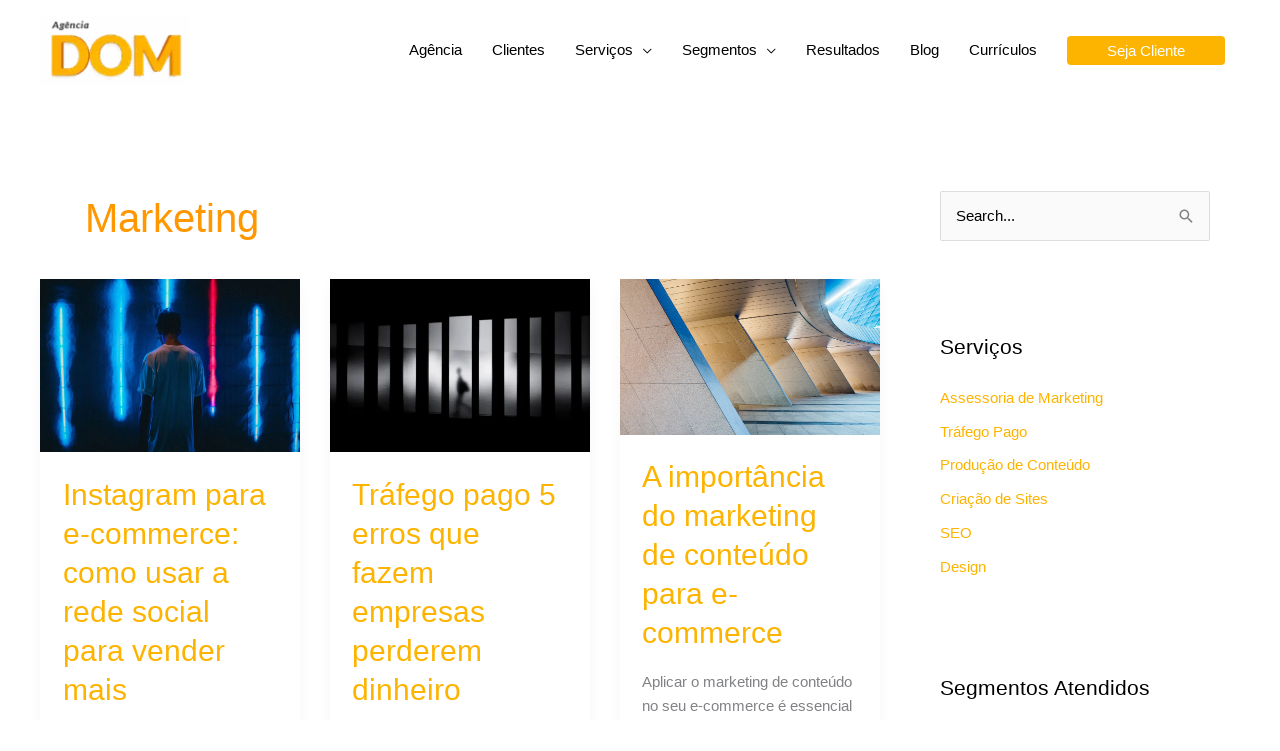

--- FILE ---
content_type: text/html; charset=UTF-8
request_url: https://agenciadommarketing.digital/category/marketing/
body_size: 13536
content:
<!DOCTYPE html><html lang="pt-BR" prefix="og: https://ogp.me/ns#"><head><script data-no-optimize="1">var litespeed_docref=sessionStorage.getItem("litespeed_docref");litespeed_docref&&(Object.defineProperty(document,"referrer",{get:function(){return litespeed_docref}}),sessionStorage.removeItem("litespeed_docref"));</script> <meta charset="UTF-8"><meta name="viewport" content="width=device-width, initial-scale=1"><link rel="profile" href="https://gmpg.org/xfn/11">
 <script data-cfasync="false" data-pagespeed-no-defer>var gtm4wp_datalayer_name = "dataLayer";
	var dataLayer = dataLayer || [];</script> <title>Marketing Archives - Agência de Marketing Digital em BH</title><meta name="robots" content="follow, index, max-snippet:-1, max-video-preview:-1, max-image-preview:large"/><link rel="canonical" href="https://agenciadommarketing.digital/category/marketing/" /><link rel="next" href="https://agenciadommarketing.digital/category/marketing/page/2/" /><meta property="og:locale" content="pt_BR" /><meta property="og:type" content="article" /><meta property="og:title" content="Marketing Archives - Agência de Marketing Digital em BH" /><meta property="og:url" content="https://agenciadommarketing.digital/category/marketing/" /><meta property="og:site_name" content="Agência de Marketing Digital em BH" /><meta property="article:publisher" content="https://www.facebook.com/agenciadommktdigital/" /><meta name="twitter:card" content="summary_large_image" /><meta name="twitter:title" content="Marketing Archives - Agência de Marketing Digital em BH" /><meta name="twitter:label1" content="Posts" /><meta name="twitter:data1" content="139" /> <script type="application/ld+json" class="rank-math-schema">{"@context":"https://schema.org","@graph":[{"@type":"Place","@id":"https://agenciadommarketing.digital/#place","address":{"@type":"PostalAddress","streetAddress":"Av. Jo\u00e3o Pinheiro, 146, 10\u00ba andar","addressLocality":"Lourdes","addressRegion":"Belo Horizonte","postalCode":"30130-927","addressCountry":"Brasil"}},{"@type":"Organization","@id":"https://agenciadommarketing.digital/#organization","name":"Ag\u00eancia Dom Marketing Digital","url":"https://agenciadommarketing.digital","sameAs":["https://www.facebook.com/agenciadommktdigital/"],"email":"thiago@agenciadommarketing.digital","address":{"@type":"PostalAddress","streetAddress":"Av. Jo\u00e3o Pinheiro, 146, 10\u00ba andar","addressLocality":"Lourdes","addressRegion":"Belo Horizonte","postalCode":"30130-927","addressCountry":"Brasil"},"logo":{"@type":"ImageObject","@id":"https://agenciadommarketing.digital/#logo","url":"https://agenciadommarketing.digital/wp-content/uploads/2020/01/cropped-logo_mobile.png","contentUrl":"https://agenciadommarketing.digital/wp-content/uploads/2020/01/cropped-logo_mobile.png","caption":"Ag\u00eancia de Marketing Digital em BH","inLanguage":"pt-BR","width":"180","height":"85"},"contactPoint":[{"@type":"ContactPoint","telephone":"+553141417210","contactType":"customer support"},{"@type":"ContactPoint","telephone":"+5531993997210","contactType":"customer support"}],"location":{"@id":"https://agenciadommarketing.digital/#place"}},{"@type":"WebSite","@id":"https://agenciadommarketing.digital/#website","url":"https://agenciadommarketing.digital","name":"Ag\u00eancia de Marketing Digital em BH","publisher":{"@id":"https://agenciadommarketing.digital/#organization"},"inLanguage":"pt-BR"},{"@type":"BreadcrumbList","@id":"https://agenciadommarketing.digital/category/marketing/#breadcrumb","itemListElement":[{"@type":"ListItem","position":"1","item":{"@id":"https://agenciadommarketing.digital","name":"Home"}},{"@type":"ListItem","position":"2","item":{"@id":"https://agenciadommarketing.digital/category/marketing/","name":"Marketing"}}]},{"@type":"CollectionPage","@id":"https://agenciadommarketing.digital/category/marketing/#webpage","url":"https://agenciadommarketing.digital/category/marketing/","name":"Marketing Archives - Ag\u00eancia de Marketing Digital em BH","isPartOf":{"@id":"https://agenciadommarketing.digital/#website"},"inLanguage":"pt-BR","breadcrumb":{"@id":"https://agenciadommarketing.digital/category/marketing/#breadcrumb"}}]}</script> <link rel='dns-prefetch' href='//fonts.googleapis.com' /><link rel="alternate" type="application/rss+xml" title="Feed para Agência de Marketing Digital em BH &raquo;" href="https://agenciadommarketing.digital/feed/" /><link rel="alternate" type="application/rss+xml" title="Feed de comentários para Agência de Marketing Digital em BH &raquo;" href="https://agenciadommarketing.digital/comments/feed/" /><link rel="alternate" type="application/rss+xml" title="Feed de categoria para Agência de Marketing Digital em BH &raquo; Marketing" href="https://agenciadommarketing.digital/category/marketing/feed/" /><link data-optimized="2" rel="stylesheet" href="https://agenciadommarketing.digital/wp-content/litespeed/css/d90cb308cff8be80345feb7ad8fd2d07.css?ver=2b2a7" /><!--[if IE]> <script src="https://agenciadommarketing.digital/wp-content/themes/astra/assets/js/minified/flexibility.min.js" id="astra-flexibility-js"></script> <script id="astra-flexibility-js-after">flexibility(document.documentElement);</script> <![endif]--> <script type="litespeed/javascript" data-src="https://agenciadommarketing.digital/wp-includes/js/jquery/jquery.min.js" id="jquery-core-js"></script> <link rel="https://api.w.org/" href="https://agenciadommarketing.digital/wp-json/" /><link rel="alternate" title="JSON" type="application/json" href="https://agenciadommarketing.digital/wp-json/wp/v2/categories/36" /><link rel="EditURI" type="application/rsd+xml" title="RSD" href="https://agenciadommarketing.digital/xmlrpc.php?rsd" /><meta name="generator" content="WordPress 6.8.3" /><noscript><style type="text/css">.vp-portfolio__preloader-wrap{display:none}.vp-portfolio__filter-wrap,.vp-portfolio__items-wrap,.vp-portfolio__pagination-wrap,.vp-portfolio__sort-wrap{opacity:1;visibility:visible}.vp-portfolio__item .vp-portfolio__item-img noscript+img,.vp-portfolio__thumbnails-wrap{display:none}</style></noscript> <script data-cfasync="false" data-pagespeed-no-defer>var dataLayer_content = {"pagePostType":"post","pagePostType2":"category-post","pageCategory":["blog","ecommerce","ferramentas","marketing","redes-sociais","trafego-pago","vendas"]};
	dataLayer.push( dataLayer_content );</script> <script data-cfasync="false" data-pagespeed-no-defer>(function(w,d,s,l,i){w[l]=w[l]||[];w[l].push({'gtm.start':
new Date().getTime(),event:'gtm.js'});var f=d.getElementsByTagName(s)[0],
j=d.createElement(s),dl=l!='dataLayer'?'&l='+l:'';j.async=true;j.src=
'//www.googletagmanager.com/gtm.js?id='+i+dl;f.parentNode.insertBefore(j,f);
})(window,document,'script','dataLayer','GTM-5FMC5GS');</script> <meta name="generator" content="Elementor 3.33.3; features: e_font_icon_svg, additional_custom_breakpoints; settings: css_print_method-external, google_font-enabled, font_display-auto"><link rel="icon" href="https://agenciadommarketing.digital/wp-content/uploads/2020/03/cropped-logo-dom-para-site-32x32.png" sizes="32x32" /><link rel="icon" href="https://agenciadommarketing.digital/wp-content/uploads/2020/03/cropped-logo-dom-para-site-192x192.png" sizes="192x192" /><link rel="apple-touch-icon" href="https://agenciadommarketing.digital/wp-content/uploads/2020/03/cropped-logo-dom-para-site-180x180.png" /><meta name="msapplication-TileImage" content="https://agenciadommarketing.digital/wp-content/uploads/2020/03/cropped-logo-dom-para-site-270x270.png" /></head><body itemtype='https://schema.org/Blog' itemscope='itemscope' class="archive category category-marketing category-36 wp-custom-logo wp-embed-responsive wp-theme-astra ast-desktop ast-separate-container ast-two-container ast-right-sidebar astra-4.11.13 ast-header-custom-item-inside group-blog ast-inherit-site-logo-transparent elementor-default elementor-kit-8051">
<a
class="skip-link screen-reader-text"
href="#content"
title="Ir para o conteúdo">
Ir para o conteúdo</a><div
class="hfeed site" id="page"><header
class="site-header ast-primary-submenu-animation-slide-down header-main-layout-1 ast-primary-menu-enabled ast-menu-toggle-icon ast-mobile-header-inline" id="masthead" itemtype="https://schema.org/WPHeader" itemscope="itemscope" itemid="#masthead"		><div class="main-header-bar-wrap"><div class="main-header-bar"><div class="ast-container"><div class="ast-flex main-header-container"><div class="site-branding"><div
class="ast-site-identity" itemtype="https://schema.org/Organization" itemscope="itemscope"			>
<span class="site-logo-img"><a href="https://agenciadommarketing.digital/" class="custom-logo-link" rel="home"><img data-lazyloaded="1" src="[data-uri]" width="159" height="75" data-src="https://agenciadommarketing.digital/wp-content/uploads/2024/11/cropped-cropped-logo_preto-159x75.png.webp" class="custom-logo" alt="Agência de Marketing Digital em BH" decoding="async" data-srcset="https://agenciadommarketing.digital/wp-content/uploads/2024/11/cropped-cropped-logo_preto-159x75.png.webp 1x, https://agenciadommarketing.digital/wp-content/uploads/2024/11/cropped-logo_branco.png.webp 2x" data-sizes="(max-width: 159px) 100vw, 159px" /></a></span></div></div><div class="ast-mobile-menu-buttons"><div class="ast-button-wrap">
<button type="button" class="menu-toggle main-header-menu-toggle  ast-mobile-menu-buttons-fill "  aria-controls='primary-menu' aria-expanded='false'>
<span class="screen-reader-text">Menu principal</span>
<span class="ast-icon icon-menu-bars"><span class="menu-toggle-icon"></span></span>							</button></div></div><div class="ast-main-header-bar-alignment"><div class="main-header-bar-navigation"><nav class="site-navigation ast-flex-grow-1 navigation-accessibility" id="primary-site-navigation" aria-label="Navegação do site" itemtype="https://schema.org/SiteNavigationElement" itemscope="itemscope"><div class="main-navigation"><ul id="primary-menu" class="main-header-menu ast-menu-shadow ast-nav-menu ast-flex ast-justify-content-flex-end  submenu-with-border astra-menu-animation-slide-down "><li id="menu-item-17" class="menu-item menu-item-type-post_type menu-item-object-page menu-item-17"><a href="https://agenciadommarketing.digital/empresa/" class="menu-link">Agência</a></li><li id="menu-item-19" class="menu-item menu-item-type-post_type menu-item-object-page menu-item-19"><a href="https://agenciadommarketing.digital/clientes/" class="menu-link">Clientes</a></li><li id="menu-item-6870" class="menu-item menu-item-type-custom menu-item-object-custom menu-item-has-children menu-item-6870"><a aria-expanded="false" class="menu-link">Serviços</a><button class="ast-menu-toggle" aria-expanded="false" aria-label="Toggle menu"><span class="screen-reader-text">Alternar menu</span><span class="ast-icon icon-arrow"></span></button><ul class="sub-menu"><li id="menu-item-16417" class="menu-item menu-item-type-post_type menu-item-object-page menu-item-16417"><a href="https://agenciadommarketing.digital/assessoria-de-marketing/" class="menu-link">Assessoria de Marketing</a></li><li id="menu-item-969" class="menu-item menu-item-type-post_type menu-item-object-page menu-item-969"><a href="https://agenciadommarketing.digital/trafego-pago/" class="menu-link">Tráfego Pago</a></li><li id="menu-item-972" class="menu-item menu-item-type-post_type menu-item-object-page menu-item-972"><a href="https://agenciadommarketing.digital/producao-de-conteudo/" class="menu-link">Produção de Conteúdo</a></li><li id="menu-item-970" class="menu-item menu-item-type-post_type menu-item-object-page menu-item-970"><a href="https://agenciadommarketing.digital/criacao-de-sites/" class="menu-link">Criação de Sites</a></li><li id="menu-item-971" class="menu-item menu-item-type-post_type menu-item-object-page menu-item-971"><a href="https://agenciadommarketing.digital/seo/" class="menu-link">SEO</a></li><li id="menu-item-967" class="menu-item menu-item-type-post_type menu-item-object-page menu-item-967"><a href="https://agenciadommarketing.digital/design/" class="menu-link">Design</a></li></ul></li><li id="menu-item-11909" class="menu-item menu-item-type-post_type menu-item-object-page menu-item-has-children menu-item-11909"><a aria-expanded="false" href="https://agenciadommarketing.digital/segmentos/" class="menu-link">Segmentos</a><button class="ast-menu-toggle" aria-expanded="false" aria-label="Toggle menu"><span class="screen-reader-text">Alternar menu</span><span class="ast-icon icon-arrow"></span></button><ul class="sub-menu"><li id="menu-item-17006" class="menu-item menu-item-type-post_type menu-item-object-page menu-item-17006"><a href="https://agenciadommarketing.digital/imobiliario/" class="menu-link">Imobiliário</a></li><li id="menu-item-11911" class="menu-item menu-item-type-post_type menu-item-object-page menu-item-11911"><a href="https://agenciadommarketing.digital/ecommerce/" class="menu-link">Ecommerce</a></li><li id="menu-item-16285" class="menu-item menu-item-type-post_type menu-item-object-page menu-item-16285"><a href="https://agenciadommarketing.digital/industria/" class="menu-link">Indústria</a></li><li id="menu-item-16284" class="menu-item menu-item-type-post_type menu-item-object-page menu-item-16284"><a href="https://agenciadommarketing.digital/saude/" class="menu-link">Saúde</a></li></ul></li><li id="menu-item-9402" class="menu-item menu-item-type-post_type menu-item-object-page menu-item-9402"><a href="https://agenciadommarketing.digital/cases/" class="menu-link">Resultados</a></li><li id="menu-item-331" class="menu-item menu-item-type-post_type menu-item-object-page current_page_parent menu-item-331"><a href="https://agenciadommarketing.digital/blog/" class="menu-link">Blog</a></li><li id="menu-item-11436" class="menu-item menu-item-type-post_type menu-item-object-page menu-item-11436"><a href="https://agenciadommarketing.digital/curriculos/" class="menu-link">Currículos</a></li><li class="ast-masthead-custom-menu-items button-custom-menu-item">
<a class="ast-custom-button-link" href="https://agenciadommarketing.digital/seja-cliente" target="_self"  role="button" aria-label="Seja Cliente" ><div class="ast-custom-button">Seja Cliente</div>
</a><a class="menu-link" href="https://agenciadommarketing.digital/seja-cliente" target="_self" >Seja Cliente</a></li></ul></div></nav></div></div></div></div></div></div></header><div id="content" class="site-content"><div class="ast-container"><div id="primary" class="content-area primary ast-grid-3 ast-blog-layout-4-grid"><section class="ast-archive-description"><h1 class="page-title ast-archive-title">Marketing</h1></section><main id="main" class="site-main"><div class="ast-row"><article
class="post-17372 post type-post status-publish format-standard has-post-thumbnail hentry category-blog category-ecommerce category-ferramentas category-marketing category-redes-sociais category-trafego-pago category-vendas ast-col-sm-12 ast-article-post remove-featured-img-padding" id="post-17372" itemtype="https://schema.org/CreativeWork" itemscope="itemscope"><div class="ast-post-format- blog-layout-4 ast-article-inner"><div class="post-content ast-col-md-12" ><div class="ast-blog-featured-section post-thumb ast-blog-single-element"><div class="post-thumb-img-content post-thumb"><a href="https://agenciadommarketing.digital/instagram-para-e-commerce/" aria-label="Read: Instagram para e-commerce: como usar a rede social para vender mais" ><img data-lazyloaded="1" src="[data-uri]" fetchpriority="high" width="1024" height="683" data-src="https://agenciadommarketing.digital/wp-content/uploads/2025/09/image1-1024x683.jpg.webp" class="attachment-large size-large wp-post-image" alt="" itemprop="image" decoding="async" data-srcset="https://agenciadommarketing.digital/wp-content/uploads/2025/09/image1-1024x683.jpg.webp 1024w, https://agenciadommarketing.digital/wp-content/uploads/2025/09/image1-300x200.jpg.webp 300w, https://agenciadommarketing.digital/wp-content/uploads/2025/09/image1-768x512.jpg.webp 768w, https://agenciadommarketing.digital/wp-content/uploads/2025/09/image1-500x333.jpg.webp 500w, https://agenciadommarketing.digital/wp-content/uploads/2025/09/image1-800x534.jpg.webp 800w, https://agenciadommarketing.digital/wp-content/uploads/2025/09/image1.jpg.webp 1171w" data-sizes="(max-width: 1024px) 100vw, 1024px" /></a></div></div><h2 class="entry-title ast-blog-single-element" itemprop="headline"><a href="https://agenciadommarketing.digital/instagram-para-e-commerce/" rel="bookmark">Instagram para e-commerce: como usar a rede social para vender mais</a></h2><header class="entry-header ast-blog-single-element ast-blog-meta-container"></header><div class="ast-excerpt-container ast-blog-single-element"><p>Para e-commerces, o Instagram é mais do que um espaço de divulgação: é um canal direto de relacionamento, engajamento e [&hellip;]</p></div><div class="entry-content clear"
itemprop="text"		></div></div></div></article><article
class="post-17368 post type-post status-publish format-standard has-post-thumbnail hentry category-blog category-ferramentas category-inbound-marketing category-marketing ast-col-sm-12 ast-article-post remove-featured-img-padding" id="post-17368" itemtype="https://schema.org/CreativeWork" itemscope="itemscope"><div class="ast-post-format- blog-layout-4 ast-article-inner"><div class="post-content ast-col-md-12" ><div class="ast-blog-featured-section post-thumb ast-blog-single-element"><div class="post-thumb-img-content post-thumb"><a href="https://agenciadommarketing.digital/5-erros-no-trafego-pago/" aria-label="Read: Tráfego pago 5 erros que fazem empresas perderem dinheiro" ><img data-lazyloaded="1" src="[data-uri]" width="1024" height="683" data-src="https://agenciadommarketing.digital/wp-content/uploads/2025/09/image2-1024x683.jpg.webp" class="attachment-large size-large wp-post-image" alt="" itemprop="image" decoding="async" data-srcset="https://agenciadommarketing.digital/wp-content/uploads/2025/09/image2-1024x683.jpg.webp 1024w, https://agenciadommarketing.digital/wp-content/uploads/2025/09/image2-300x200.jpg.webp 300w, https://agenciadommarketing.digital/wp-content/uploads/2025/09/image2-768x512.jpg.webp 768w, https://agenciadommarketing.digital/wp-content/uploads/2025/09/image2-500x333.jpg.webp 500w, https://agenciadommarketing.digital/wp-content/uploads/2025/09/image2-800x534.jpg.webp 800w, https://agenciadommarketing.digital/wp-content/uploads/2025/09/image2.jpg.webp 1171w" data-sizes="(max-width: 1024px) 100vw, 1024px" /></a></div></div><h2 class="entry-title ast-blog-single-element" itemprop="headline"><a href="https://agenciadommarketing.digital/5-erros-no-trafego-pago/" rel="bookmark">Tráfego pago 5 erros que fazem empresas perderem dinheiro</a></h2><header class="entry-header ast-blog-single-element ast-blog-meta-container"></header><div class="ast-excerpt-container ast-blog-single-element"><p>O tráfego pago se consolidou como uma das estratégias mais eficientes para gerar resultados no marketing digital. Com ele, empresas</p></div><div class="entry-content clear"
itemprop="text"		></div></div></div></article><article
class="post-17322 post type-post status-publish format-standard has-post-thumbnail hentry category-marketing category-producao-de-conteudo ast-col-sm-12 ast-article-post remove-featured-img-padding" id="post-17322" itemtype="https://schema.org/CreativeWork" itemscope="itemscope"><div class="ast-post-format- blog-layout-4 ast-article-inner"><div class="post-content ast-col-md-12" ><div class="ast-blog-featured-section post-thumb ast-blog-single-element"><div class="post-thumb-img-content post-thumb"><a href="https://agenciadommarketing.digital/marketing-de-conteudo-para-ecommerce/" aria-label="Read: A importância do marketing de conteúdo para e-commerce" ><img data-lazyloaded="1" src="[data-uri]" width="1000" height="601" data-src="https://agenciadommarketing.digital/wp-content/uploads/2025/08/image1-1.png.webp" class="attachment-large size-large wp-post-image" alt="A importância do marketing de conteúdo para e-commerce" itemprop="image" decoding="async" data-srcset="https://agenciadommarketing.digital/wp-content/uploads/2025/08/image1-1.png.webp 1000w, https://agenciadommarketing.digital/wp-content/uploads/2025/08/image1-1-300x180.png.webp 300w, https://agenciadommarketing.digital/wp-content/uploads/2025/08/image1-1-768x462.png.webp 768w, https://agenciadommarketing.digital/wp-content/uploads/2025/08/image1-1-500x301.png.webp 500w, https://agenciadommarketing.digital/wp-content/uploads/2025/08/image1-1-800x481.png.webp 800w" data-sizes="(max-width: 1000px) 100vw, 1000px" /></a></div></div><h2 class="entry-title ast-blog-single-element" itemprop="headline"><a href="https://agenciadommarketing.digital/marketing-de-conteudo-para-ecommerce/" rel="bookmark">A importância do marketing de conteúdo para e-commerce</a></h2><header class="entry-header ast-blog-single-element ast-blog-meta-container"></header><div class="ast-excerpt-container ast-blog-single-element"><p>Aplicar o marketing de conteúdo no seu e-commerce é essencial para atrair, engajar e converter clientes. Entenda como funciona e seus benefícios</p></div><div class="entry-content clear"
itemprop="text"		></div></div></div></article><article
class="post-17305 post type-post status-publish format-standard has-post-thumbnail hentry category-ferramentas category-marketing ast-col-sm-12 ast-article-post remove-featured-img-padding" id="post-17305" itemtype="https://schema.org/CreativeWork" itemscope="itemscope"><div class="ast-post-format- blog-layout-4 ast-article-inner"><div class="post-content ast-col-md-12" ><div class="ast-blog-featured-section post-thumb ast-blog-single-element"><div class="post-thumb-img-content post-thumb"><a href="https://agenciadommarketing.digital/inteligencia-artificial-para-criacao-de-conteudo/" aria-label="Read: As melhores ferramentas de Inteligência Artificial para criação de conteúdos" ><img data-lazyloaded="1" src="[data-uri]" width="1024" height="538" data-src="https://agenciadommarketing.digital/wp-content/uploads/2025/06/image1-2-1024x538.png.webp" class="attachment-large size-large wp-post-image" alt="Inteligência Artificial para criação de conteúdo" itemprop="image" decoding="async" data-srcset="https://agenciadommarketing.digital/wp-content/uploads/2025/06/image1-2-1024x538.png.webp 1024w, https://agenciadommarketing.digital/wp-content/uploads/2025/06/image1-2-300x158.png.webp 300w, https://agenciadommarketing.digital/wp-content/uploads/2025/06/image1-2-768x403.png.webp 768w, https://agenciadommarketing.digital/wp-content/uploads/2025/06/image1-2-500x263.png.webp 500w, https://agenciadommarketing.digital/wp-content/uploads/2025/06/image1-2-800x420.png.webp 800w, https://agenciadommarketing.digital/wp-content/uploads/2025/06/image1-2.png.webp 1200w" data-sizes="(max-width: 1024px) 100vw, 1024px" /></a></div></div><h2 class="entry-title ast-blog-single-element" itemprop="headline"><a href="https://agenciadommarketing.digital/inteligencia-artificial-para-criacao-de-conteudo/" rel="bookmark">As melhores ferramentas de Inteligência Artificial para criação de conteúdos</a></h2><header class="entry-header ast-blog-single-element ast-blog-meta-container"></header><div class="ast-excerpt-container ast-blog-single-element"><p>Confira as melhores ferramentas de inteligência artificial para criação e otimização de conteúdo para diferentes formatos e plataformas.</p></div><div class="entry-content clear"
itemprop="text"		></div></div></div></article><article
class="post-17300 post type-post status-publish format-standard has-post-thumbnail hentry category-marketing ast-col-sm-12 ast-article-post remove-featured-img-padding" id="post-17300" itemtype="https://schema.org/CreativeWork" itemscope="itemscope"><div class="ast-post-format- blog-layout-4 ast-article-inner"><div class="post-content ast-col-md-12" ><div class="ast-blog-featured-section post-thumb ast-blog-single-element"><div class="post-thumb-img-content post-thumb"><a href="https://agenciadommarketing.digital/vendas-guiadas-por-dados/" aria-label="Read: Entenda como as vendas guiadas por dados podem alavancar seu negócio" ><img data-lazyloaded="1" src="[data-uri]" width="1000" height="563" data-src="https://agenciadommarketing.digital/wp-content/uploads/2025/06/image2-1.png.webp" class="attachment-large size-large wp-post-image" alt="Entenda como as vendas guiadas por dados podem alavancar seu negócio" itemprop="image" decoding="async" data-srcset="https://agenciadommarketing.digital/wp-content/uploads/2025/06/image2-1.png.webp 1000w, https://agenciadommarketing.digital/wp-content/uploads/2025/06/image2-1-300x169.png.webp 300w, https://agenciadommarketing.digital/wp-content/uploads/2025/06/image2-1-768x432.png.webp 768w, https://agenciadommarketing.digital/wp-content/uploads/2025/06/image2-1-500x282.png.webp 500w, https://agenciadommarketing.digital/wp-content/uploads/2025/06/image2-1-800x450.png.webp 800w" data-sizes="(max-width: 1000px) 100vw, 1000px" /></a></div></div><h2 class="entry-title ast-blog-single-element" itemprop="headline"><a href="https://agenciadommarketing.digital/vendas-guiadas-por-dados/" rel="bookmark">Entenda como as vendas guiadas por dados podem alavancar seu negócio</a></h2><header class="entry-header ast-blog-single-element ast-blog-meta-container"></header><div class="ast-excerpt-container ast-blog-single-element"><p>Vendas guiadas por dados nada mais é do que transformar dados em ações, previsões em estratégia e números em conversão. Aprenda como fazer isso na prática.</p></div><div class="entry-content clear"
itemprop="text"		></div></div></div></article><article
class="post-17295 post type-post status-publish format-standard has-post-thumbnail hentry category-marketing category-trafego-pago ast-col-sm-12 ast-article-post remove-featured-img-padding" id="post-17295" itemtype="https://schema.org/CreativeWork" itemscope="itemscope"><div class="ast-post-format- blog-layout-4 ast-article-inner"><div class="post-content ast-col-md-12" ><div class="ast-blog-featured-section post-thumb ast-blog-single-element"><div class="post-thumb-img-content post-thumb"><a href="https://agenciadommarketing.digital/trafego-pago-e-trafego-organico/" aria-label="Read: Tráfego Pago vs. Orgânico: A Dupla Imbatível para o Sucesso Online" ><img data-lazyloaded="1" src="[data-uri]" width="1000" height="601" data-src="https://agenciadommarketing.digital/wp-content/uploads/2025/06/WhatsApp-Image-2025-06-30-at-09.45.05.jpeg.webp" class="attachment-large size-large wp-post-image" alt="Tráfego Pago vs. Orgânico: A Dupla Imbatível para o Sucesso Online" itemprop="image" decoding="async" data-srcset="https://agenciadommarketing.digital/wp-content/uploads/2025/06/WhatsApp-Image-2025-06-30-at-09.45.05.jpeg.webp 1000w, https://agenciadommarketing.digital/wp-content/uploads/2025/06/WhatsApp-Image-2025-06-30-at-09.45.05-300x180.jpeg.webp 300w, https://agenciadommarketing.digital/wp-content/uploads/2025/06/WhatsApp-Image-2025-06-30-at-09.45.05-768x462.jpeg.webp 768w, https://agenciadommarketing.digital/wp-content/uploads/2025/06/WhatsApp-Image-2025-06-30-at-09.45.05-500x301.jpeg.webp 500w, https://agenciadommarketing.digital/wp-content/uploads/2025/06/WhatsApp-Image-2025-06-30-at-09.45.05-800x481.jpeg.webp 800w" data-sizes="(max-width: 1000px) 100vw, 1000px" /></a></div></div><h2 class="entry-title ast-blog-single-element" itemprop="headline"><a href="https://agenciadommarketing.digital/trafego-pago-e-trafego-organico/" rel="bookmark">Tráfego Pago vs. Orgânico: A Dupla Imbatível para o Sucesso Online</a></h2><header class="entry-header ast-blog-single-element ast-blog-meta-container"></header><div class="ast-excerpt-container ast-blog-single-element"><p>Aprenda a diferença entre Tráfego Pago e Tráfego Orgânico e como aplicar essa estratégia no marketing do seu negócio.</p></div><div class="entry-content clear"
itemprop="text"		></div></div></div></article><article
class="post-17292 post type-post status-publish format-standard has-post-thumbnail hentry category-marketing ast-col-sm-12 ast-article-post remove-featured-img-padding" id="post-17292" itemtype="https://schema.org/CreativeWork" itemscope="itemscope"><div class="ast-post-format- blog-layout-4 ast-article-inner"><div class="post-content ast-col-md-12" ><div class="ast-blog-featured-section post-thumb ast-blog-single-element"><div class="post-thumb-img-content post-thumb"><a href="https://agenciadommarketing.digital/inteligencia-artificial-para-empresa-b2b/" aria-label="Read: Como preparar sua empresa B2B para a era da Inteligência Artificial" ><img data-lazyloaded="1" src="[data-uri]" width="1000" height="601" data-src="https://agenciadommarketing.digital/wp-content/uploads/2025/06/image4-1.png.webp" class="attachment-large size-large wp-post-image" alt="Como preparar sua empresa B2B para a era da Inteligência Artificial" itemprop="image" decoding="async" data-srcset="https://agenciadommarketing.digital/wp-content/uploads/2025/06/image4-1.png.webp 1000w, https://agenciadommarketing.digital/wp-content/uploads/2025/06/image4-1-300x180.png.webp 300w, https://agenciadommarketing.digital/wp-content/uploads/2025/06/image4-1-768x462.png.webp 768w, https://agenciadommarketing.digital/wp-content/uploads/2025/06/image4-1-500x301.png.webp 500w, https://agenciadommarketing.digital/wp-content/uploads/2025/06/image4-1-800x481.png.webp 800w" data-sizes="(max-width: 1000px) 100vw, 1000px" /></a></div></div><h2 class="entry-title ast-blog-single-element" itemprop="headline"><a href="https://agenciadommarketing.digital/inteligencia-artificial-para-empresa-b2b/" rel="bookmark">Como preparar sua empresa B2B para a era da Inteligência Artificial</a></h2><header class="entry-header ast-blog-single-element ast-blog-meta-container"></header><div class="ast-excerpt-container ast-blog-single-element"><p>Prepare sua empresa B2B para a era da Inteligência Artificial. Aprenda quando, onde e como implementá-la para alavancar seu negócio.</p></div><div class="entry-content clear"
itemprop="text"		></div></div></div></article><article
class="post-17262 post type-post status-publish format-standard has-post-thumbnail hentry category-marketing ast-col-sm-12 ast-article-post remove-featured-img-padding" id="post-17262" itemtype="https://schema.org/CreativeWork" itemscope="itemscope"><div class="ast-post-format- blog-layout-4 ast-article-inner"><div class="post-content ast-col-md-12" ><div class="ast-blog-featured-section post-thumb ast-blog-single-element"><div class="post-thumb-img-content post-thumb"><a href="https://agenciadommarketing.digital/o-que-e-marketing-com-proposito/" aria-label="Read: Marketing com Propósito: O segredo de marcas que o se tornaram inesquecíveis" ><img data-lazyloaded="1" src="[data-uri]" width="1024" height="512" data-src="https://agenciadommarketing.digital/wp-content/uploads/2025/06/image4-1024x512.png.webp" class="attachment-large size-large wp-post-image" alt="Marketing com Propósito: O segredo de marcas que o se tornaram inesquecíveis" itemprop="image" decoding="async" data-srcset="https://agenciadommarketing.digital/wp-content/uploads/2025/06/image4-1024x512.png.webp 1024w, https://agenciadommarketing.digital/wp-content/uploads/2025/06/image4-300x150.png.webp 300w, https://agenciadommarketing.digital/wp-content/uploads/2025/06/image4-768x384.png.webp 768w, https://agenciadommarketing.digital/wp-content/uploads/2025/06/image4-500x250.png.webp 500w, https://agenciadommarketing.digital/wp-content/uploads/2025/06/image4-800x400.png.webp 800w, https://agenciadommarketing.digital/wp-content/uploads/2025/06/image4.png.webp 1280w" data-sizes="(max-width: 1024px) 100vw, 1024px" /></a></div></div><h2 class="entry-title ast-blog-single-element" itemprop="headline"><a href="https://agenciadommarketing.digital/o-que-e-marketing-com-proposito/" rel="bookmark">Marketing com Propósito: O segredo de marcas que o se tornaram inesquecíveis</a></h2><header class="entry-header ast-blog-single-element ast-blog-meta-container"></header><div class="ast-excerpt-container ast-blog-single-element"><p>Entenda o que é Marketing com Propósito e como algumas marcas se tornaram inesquecíveis ao utilizar essa estratégia.</p></div><div class="entry-content clear"
itemprop="text"		></div></div></div></article><article
class="post-17191 post type-post status-publish format-standard has-post-thumbnail hentry category-marketing ast-col-sm-12 ast-article-post remove-featured-img-padding" id="post-17191" itemtype="https://schema.org/CreativeWork" itemscope="itemscope"><div class="ast-post-format- blog-layout-4 ast-article-inner"><div class="post-content ast-col-md-12" ><div class="ast-blog-featured-section post-thumb ast-blog-single-element"><div class="post-thumb-img-content post-thumb"><a href="https://agenciadommarketing.digital/recuperar-clientes-inativos/" aria-label="Read: Confira 4 dicas para recuperar clientes inativos" ><img data-lazyloaded="1" src="[data-uri]" width="650" height="427" data-src="https://agenciadommarketing.digital/wp-content/uploads/2025/04/image4.png.webp" class="attachment-large size-large wp-post-image" alt="Confira 4 dicas para recuperar clientes inativos" itemprop="image" decoding="async" data-srcset="https://agenciadommarketing.digital/wp-content/uploads/2025/04/image4.png.webp 650w, https://agenciadommarketing.digital/wp-content/uploads/2025/04/image4-300x197.png.webp 300w, https://agenciadommarketing.digital/wp-content/uploads/2025/04/image4-500x328.png.webp 500w" data-sizes="(max-width: 650px) 100vw, 650px" /></a></div></div><h2 class="entry-title ast-blog-single-element" itemprop="headline"><a href="https://agenciadommarketing.digital/recuperar-clientes-inativos/" rel="bookmark">Confira 4 dicas para recuperar clientes inativos</a></h2><header class="entry-header ast-blog-single-element ast-blog-meta-container"></header><div class="ast-excerpt-container ast-blog-single-element"><p>Descubra como transformar clientes inativos e antigos contatos em novas oportunidades de venda.</p></div><div class="entry-content clear"
itemprop="text"		></div></div></div></article><article
class="post-17187 post type-post status-publish format-standard has-post-thumbnail hentry category-marketing ast-col-sm-12 ast-article-post remove-featured-img-padding" id="post-17187" itemtype="https://schema.org/CreativeWork" itemscope="itemscope"><div class="ast-post-format- blog-layout-4 ast-article-inner"><div class="post-content ast-col-md-12" ><div class="ast-blog-featured-section post-thumb ast-blog-single-element"><div class="post-thumb-img-content post-thumb"><a href="https://agenciadommarketing.digital/o-que-e-marketing-de-experiencia/" aria-label="Read: Entenda o que é Marketing de Experiência" ><img data-lazyloaded="1" src="[data-uri]" width="800" height="530" data-src="https://agenciadommarketing.digital/wp-content/uploads/2025/04/image7.png.webp" class="attachment-large size-large wp-post-image" alt="o que é Marketing de Experiência" itemprop="image" decoding="async" data-srcset="https://agenciadommarketing.digital/wp-content/uploads/2025/04/image7.png.webp 800w, https://agenciadommarketing.digital/wp-content/uploads/2025/04/image7-300x199.png.webp 300w, https://agenciadommarketing.digital/wp-content/uploads/2025/04/image7-768x509.png.webp 768w, https://agenciadommarketing.digital/wp-content/uploads/2025/04/image7-500x331.png.webp 500w" data-sizes="(max-width: 800px) 100vw, 800px" /></a></div></div><h2 class="entry-title ast-blog-single-element" itemprop="headline"><a href="https://agenciadommarketing.digital/o-que-e-marketing-de-experiencia/" rel="bookmark">Entenda o que é Marketing de Experiência</a></h2><header class="entry-header ast-blog-single-element ast-blog-meta-container"></header><div class="ast-excerpt-container ast-blog-single-element"><p>Entenda o que é Marketing de Experiência e como criar conexões reais com seu público.</p></div><div class="entry-content clear"
itemprop="text"		></div></div></div></article><article
class="post-17183 post type-post status-publish format-standard has-post-thumbnail hentry category-marketing ast-col-sm-12 ast-article-post remove-featured-img-padding" id="post-17183" itemtype="https://schema.org/CreativeWork" itemscope="itemscope"><div class="ast-post-format- blog-layout-4 ast-article-inner"><div class="post-content ast-col-md-12" ><div class="ast-blog-featured-section post-thumb ast-blog-single-element"><div class="post-thumb-img-content post-thumb"><a href="https://agenciadommarketing.digital/10-taticas-de-branding/" aria-label="Read: Branding: 10 táticas para expandir sua marca no mercado" ><img data-lazyloaded="1" src="[data-uri]" width="590" height="394" data-src="https://agenciadommarketing.digital/wp-content/uploads/2025/04/image6-1.png.webp" class="attachment-large size-large wp-post-image" alt="Branding: 10 táticas para expandir sua marca no mercado" itemprop="image" decoding="async" data-srcset="https://agenciadommarketing.digital/wp-content/uploads/2025/04/image6-1.png.webp 590w, https://agenciadommarketing.digital/wp-content/uploads/2025/04/image6-1-300x200.png.webp 300w, https://agenciadommarketing.digital/wp-content/uploads/2025/04/image6-1-500x334.png.webp 500w" data-sizes="(max-width: 590px) 100vw, 590px" /></a></div></div><h2 class="entry-title ast-blog-single-element" itemprop="headline"><a href="https://agenciadommarketing.digital/10-taticas-de-branding/" rel="bookmark">Branding: 10 táticas para expandir sua marca no mercado</a></h2><header class="entry-header ast-blog-single-element ast-blog-meta-container"></header><div class="ast-excerpt-container ast-blog-single-element"><p>Confira as principais táticas de branding que vão te ajudar a fortalecer sua marca e criar conexões reais com seu público-alvo.</p></div><div class="entry-content clear"
itemprop="text"		></div></div></div></article><article
class="post-17170 post type-post status-publish format-standard has-post-thumbnail hentry category-marketing category-seo ast-col-sm-12 ast-article-post remove-featured-img-padding" id="post-17170" itemtype="https://schema.org/CreativeWork" itemscope="itemscope"><div class="ast-post-format- blog-layout-4 ast-article-inner"><div class="post-content ast-col-md-12" ><div class="ast-blog-featured-section post-thumb ast-blog-single-element"><div class="post-thumb-img-content post-thumb"><a href="https://agenciadommarketing.digital/seo-para-descricao-de-produtos/" aria-label="Read: 4 Técnicas de SEO para descrição de produtos que vão alavancar as suas vendas" ><img data-lazyloaded="1" src="[data-uri]" width="1024" height="682" data-src="https://agenciadommarketing.digital/wp-content/uploads/2025/04/image6-1024x682.png.webp" class="attachment-large size-large wp-post-image" alt="SEO para descrição de produtos" itemprop="image" decoding="async" data-srcset="https://agenciadommarketing.digital/wp-content/uploads/2025/04/image6-1024x682.png.webp 1024w, https://agenciadommarketing.digital/wp-content/uploads/2025/04/image6-300x200.png.webp 300w, https://agenciadommarketing.digital/wp-content/uploads/2025/04/image6-768x512.png.webp 768w, https://agenciadommarketing.digital/wp-content/uploads/2025/04/image6-500x333.png.webp 500w, https://agenciadommarketing.digital/wp-content/uploads/2025/04/image6-800x533.png.webp 800w, https://agenciadommarketing.digital/wp-content/uploads/2025/04/image6.png.webp 1280w" data-sizes="(max-width: 1024px) 100vw, 1024px" /></a></div></div><h2 class="entry-title ast-blog-single-element" itemprop="headline"><a href="https://agenciadommarketing.digital/seo-para-descricao-de-produtos/" rel="bookmark">4 Técnicas de SEO para descrição de produtos que vão alavancar as suas vendas</a></h2><header class="entry-header ast-blog-single-element ast-blog-meta-container"></header><div class="ast-excerpt-container ast-blog-single-element"><p>Aprenda a usar SEO em descrições de produtos para atrair clientes, aumentar a visibilidade da loja online.</p></div><div class="entry-content clear"
itemprop="text"		></div></div></div></article></div></main><div class='ast-pagination'><nav class="navigation pagination" aria-label="Paginação de post"><div class="nav-links"><span aria-current="page" class="page-numbers current">1</span>
<a class="page-numbers" href="https://agenciadommarketing.digital/category/marketing/page/2/">2</a>
<span class="page-numbers dots">&hellip;</span>
<a class="page-numbers" href="https://agenciadommarketing.digital/category/marketing/page/12/">12</a>
<a class="next page-numbers" href="https://agenciadommarketing.digital/category/marketing/page/2/">Next <span class="ast-right-arrow" aria-hidden="true">&rarr;</span></a></div></nav></div></div><div class="widget-area secondary" id="secondary" itemtype="https://schema.org/WPSideBar" itemscope="itemscope"><div class="sidebar-main" ><aside id="search-3" class="widget widget_search"><form role="search" method="get" class="search-form" action="https://agenciadommarketing.digital/">
<label for="search-field">
<span class="screen-reader-text">Pesquisar por:</span>
<input type="search" id="search-field" class="search-field"   placeholder="Search..." value="" name="s" tabindex="-1">
</label>
<input type="submit" class="search-submit" value="Pesquisar"></form></aside><aside id="nav_menu-7" class="widget widget_nav_menu"><h2 class="widget-title">Serviços</h2><nav class="menu-servicos-container" aria-label="Serviços"><ul id="menu-servicos" class="menu"><li id="menu-item-16418" class="menu-item menu-item-type-post_type menu-item-object-page menu-item-16418"><a href="https://agenciadommarketing.digital/assessoria-de-marketing/" class="menu-link">Assessoria de Marketing</a></li><li id="menu-item-961" class="menu-item menu-item-type-post_type menu-item-object-page menu-item-961"><a href="https://agenciadommarketing.digital/trafego-pago/" class="menu-link">Tráfego Pago</a></li><li id="menu-item-964" class="menu-item menu-item-type-post_type menu-item-object-page menu-item-964"><a href="https://agenciadommarketing.digital/producao-de-conteudo/" class="menu-link">Produção de Conteúdo</a></li><li id="menu-item-962" class="menu-item menu-item-type-post_type menu-item-object-page menu-item-962"><a href="https://agenciadommarketing.digital/criacao-de-sites/" class="menu-link">Criação de Sites</a></li><li id="menu-item-963" class="menu-item menu-item-type-post_type menu-item-object-page menu-item-963"><a href="https://agenciadommarketing.digital/seo/" class="menu-link">SEO</a></li><li id="menu-item-959" class="menu-item menu-item-type-post_type menu-item-object-page menu-item-959"><a href="https://agenciadommarketing.digital/design/" class="menu-link">Design</a></li></ul></nav></aside><aside id="nav_menu-10" class="widget widget_nav_menu"><h2 class="widget-title">Segmentos Atendidos</h2><nav class="menu-segmentos-container" aria-label="Segmentos Atendidos"><ul id="menu-segmentos" class="menu"><li id="menu-item-15233" class="menu-item menu-item-type-post_type menu-item-object-page menu-item-15233"><a href="https://agenciadommarketing.digital/ecommerce/" class="menu-link">Ecommerce</a></li><li id="menu-item-16287" class="menu-item menu-item-type-post_type menu-item-object-page menu-item-16287"><a href="https://agenciadommarketing.digital/industria/" class="menu-link">Indústria</a></li><li id="menu-item-16286" class="menu-item menu-item-type-post_type menu-item-object-page menu-item-16286"><a href="https://agenciadommarketing.digital/saude/" class="menu-link">Saúde</a></li><li id="menu-item-16864" class="menu-item menu-item-type-post_type menu-item-object-page menu-item-16864"><a href="https://agenciadommarketing.digital/imobiliario/" class="menu-link">Imobiliário</a></li></ul></nav></aside><aside id="nav_menu-6" class="widget widget_nav_menu"><h2 class="widget-title">Cases de Sucesso</h2><nav class="menu-cases-container" aria-label="Cases de Sucesso"><ul id="menu-cases" class="menu"><li id="menu-item-10017" class="menu-item menu-item-type-custom menu-item-object-custom menu-item-10017"><a href="https://agenciadommarketing.digital/case-de-sucesso-hidrauconex/" class="menu-link">Case &#8211; Hidrauconex</a></li><li id="menu-item-6457" class="menu-item menu-item-type-custom menu-item-object-custom menu-item-6457"><a href="https://agenciadommarketing.digital/case-globalseg/" class="menu-link">Case &#8211; Globalseg</a></li><li id="menu-item-6459" class="menu-item menu-item-type-custom menu-item-object-custom menu-item-6459"><a href="https://agenciadommarketing.digital/case-gwl/" class="menu-link">Case &#8211; Grupo GWL</a></li><li id="menu-item-6461" class="menu-item menu-item-type-custom menu-item-object-custom menu-item-6461"><a href="https://agenciadommarketing.digital/case-ilustrissimo/" class="menu-link">Case &#8211; Ilustríssimo</a></li><li id="menu-item-6458" class="menu-item menu-item-type-custom menu-item-object-custom menu-item-6458"><a href="https://agenciadommarketing.digital/case-copello-gomes/" class="menu-link">Case &#8211; Copello Gomes</a></li><li id="menu-item-17002" class="menu-item menu-item-type-custom menu-item-object-custom menu-item-17002"><a href="https://agenciadommarketing.digital/case-brasil-minas-uniformes/" class="menu-link">Case &#8211; Brasil Minas Uniformes</a></li><li id="menu-item-6460" class="menu-item menu-item-type-custom menu-item-object-custom menu-item-6460"><a href="https://agenciadommarketing.digital/case-rodrigo-almada/" class="menu-link">Case &#8211; Dr. Rodrigo Almada</a></li><li id="menu-item-16395" class="menu-item menu-item-type-custom menu-item-object-custom menu-item-16395"><a href="https://agenciadommarketing.digital/case-dra-angelica-prado/" class="menu-link">Case &#8211; Dra. Angélica Prado</a></li><li id="menu-item-17282" class="menu-item menu-item-type-post_type menu-item-object-post menu-item-17282"><a href="https://agenciadommarketing.digital/case-anuar-donato/" class="menu-link">Case &#8211; Anuar Donato</a></li></ul></nav></aside><aside id="categories-5" class="widget widget_categories"><h2 class="widget-title">Categorias do Blog</h2><nav aria-label="Categorias do Blog"><ul><li class="cat-item cat-item-847"><a href="https://agenciadommarketing.digital/category/blog/">Blog</a></li><li class="cat-item cat-item-42"><a href="https://agenciadommarketing.digital/category/cases-agencia-dom/">Cases</a></li><li class="cat-item cat-item-35"><a href="https://agenciadommarketing.digital/category/ecommerce/">Ecommerce</a></li><li class="cat-item cat-item-982"><a href="https://agenciadommarketing.digital/category/ferramentas/">Ferramentas</a></li><li class="cat-item cat-item-39"><a href="https://agenciadommarketing.digital/category/inbound-marketing/">Inbound Marketing</a></li><li class="cat-item cat-item-845"><a href="https://agenciadommarketing.digital/category/infoprodutos/">Infoprodutos</a></li><li class="cat-item cat-item-44"><a href="https://agenciadommarketing.digital/category/links-patrocinados/">Links Patrocinados</a></li><li class="cat-item cat-item-36 current-cat"><a aria-current="page" href="https://agenciadommarketing.digital/category/marketing/">Marketing</a></li><li class="cat-item cat-item-46"><a href="https://agenciadommarketing.digital/category/outbound/">Outbound Marketing</a></li><li class="cat-item cat-item-43"><a href="https://agenciadommarketing.digital/category/producao-de-conteudo/">Produção de conteúdo</a></li><li class="cat-item cat-item-37"><a href="https://agenciadommarketing.digital/category/produtividade/">Produtividade</a></li><li class="cat-item cat-item-41"><a href="https://agenciadommarketing.digital/category/redes-sociais/">Redes Sociais</a></li><li class="cat-item cat-item-1"><a href="https://agenciadommarketing.digital/category/sem-categoria/">Sem categoria</a></li><li class="cat-item cat-item-47"><a href="https://agenciadommarketing.digital/category/seo/">SEO</a></li><li class="cat-item cat-item-38"><a href="https://agenciadommarketing.digital/category/sites/">Sites</a></li><li class="cat-item cat-item-858"><a href="https://agenciadommarketing.digital/category/trafego-pago/">Tráfego pago</a></li><li class="cat-item cat-item-789"><a href="https://agenciadommarketing.digital/category/vendas/">Vendas</a></li><li class="cat-item cat-item-860"><a href="https://agenciadommarketing.digital/category/whatsapp/">WhatsApp</a></li></ul></nav></aside></div></div></div></div><footer
class="site-footer" id="colophon" itemtype="https://schema.org/WPFooter" itemscope="itemscope" itemid="#colophon"		><div class="footer-adv footer-adv-layout-4"><div class="footer-adv-overlay"><div class="ast-container"><div class="ast-row"><div class="ast-col-lg-3 ast-col-md-3 ast-col-sm-12 ast-col-xs-12 footer-adv-widget footer-adv-widget-1" ><div id="nav_menu-11" class="widget widget_nav_menu"><h2 class="widget-title">Menu</h2><nav class="menu-footer-01-container" aria-label="Menu"><ul id="menu-footer-01" class="menu"><li id="menu-item-986" class="menu-item menu-item-type-custom menu-item-object-custom menu-item-home menu-item-986"><a href="https://agenciadommarketing.digital" class="menu-link">Início</a></li><li id="menu-item-987" class="menu-item menu-item-type-post_type menu-item-object-page menu-item-987"><a href="https://agenciadommarketing.digital/empresa/" class="menu-link">Agência</a></li><li id="menu-item-7041" class="menu-item menu-item-type-post_type menu-item-object-page menu-item-7041"><a href="https://agenciadommarketing.digital/clientes/" class="menu-link">Clientes</a></li><li id="menu-item-7211" class="menu-item menu-item-type-post_type menu-item-object-page menu-item-7211"><a href="https://agenciadommarketing.digital/portfolio/" class="menu-link">Portfólio</a></li><li id="menu-item-9403" class="menu-item menu-item-type-post_type menu-item-object-page menu-item-9403"><a href="https://agenciadommarketing.digital/cases/" class="menu-link">Cases</a></li><li id="menu-item-988" class="menu-item menu-item-type-post_type menu-item-object-page current_page_parent menu-item-988"><a href="https://agenciadommarketing.digital/blog/" class="menu-link">Blog</a></li><li id="menu-item-12111" class="menu-item menu-item-type-post_type menu-item-object-page menu-item-12111"><a href="https://agenciadommarketing.digital/politica-de-privacidade/" class="menu-link">Política de Privacidade</a></li><li id="menu-item-12116" class="menu-item menu-item-type-post_type menu-item-object-page menu-item-12116"><a href="https://agenciadommarketing.digital/termos-de-uso/" class="menu-link">Termos de uso</a></li><li id="menu-item-990" class="menu-item menu-item-type-post_type menu-item-object-page menu-item-990"><a href="https://agenciadommarketing.digital/curriculos/" class="menu-link">Currículos</a></li><li id="menu-item-9404" class="menu-item menu-item-type-post_type menu-item-object-page menu-item-9404"><a href="https://agenciadommarketing.digital/seja-cliente/" class="menu-link">Seja cliente</a></li></ul></nav></div></div><div class="ast-col-lg-3 ast-col-md-3 ast-col-sm-12 ast-col-xs-12 footer-adv-widget footer-adv-widget-2" ><div id="nav_menu-1" class="widget widget_nav_menu"><h2 class="widget-title">Serviços</h2><nav class="menu-servicos-container" aria-label="Serviços"><ul id="menu-servicos-1" class="menu"><li class="menu-item menu-item-type-post_type menu-item-object-page menu-item-16418"><a href="https://agenciadommarketing.digital/assessoria-de-marketing/" class="menu-link">Assessoria de Marketing</a></li><li class="menu-item menu-item-type-post_type menu-item-object-page menu-item-961"><a href="https://agenciadommarketing.digital/trafego-pago/" class="menu-link">Tráfego Pago</a></li><li class="menu-item menu-item-type-post_type menu-item-object-page menu-item-964"><a href="https://agenciadommarketing.digital/producao-de-conteudo/" class="menu-link">Produção de Conteúdo</a></li><li class="menu-item menu-item-type-post_type menu-item-object-page menu-item-962"><a href="https://agenciadommarketing.digital/criacao-de-sites/" class="menu-link">Criação de Sites</a></li><li class="menu-item menu-item-type-post_type menu-item-object-page menu-item-963"><a href="https://agenciadommarketing.digital/seo/" class="menu-link">SEO</a></li><li class="menu-item menu-item-type-post_type menu-item-object-page menu-item-959"><a href="https://agenciadommarketing.digital/design/" class="menu-link">Design</a></li></ul></nav></div></div><div class="ast-col-lg-3 ast-col-md-3 ast-col-sm-12 ast-col-xs-12 footer-adv-widget footer-adv-widget-3" ><div id="nav_menu-2" class="widget widget_nav_menu"><h2 class="widget-title">Segmentos</h2><nav class="menu-segmentos-container" aria-label="Segmentos"><ul id="menu-segmentos-1" class="menu"><li class="menu-item menu-item-type-post_type menu-item-object-page menu-item-15233"><a href="https://agenciadommarketing.digital/ecommerce/" class="menu-link">Ecommerce</a></li><li class="menu-item menu-item-type-post_type menu-item-object-page menu-item-16287"><a href="https://agenciadommarketing.digital/industria/" class="menu-link">Indústria</a></li><li class="menu-item menu-item-type-post_type menu-item-object-page menu-item-16286"><a href="https://agenciadommarketing.digital/saude/" class="menu-link">Saúde</a></li><li class="menu-item menu-item-type-post_type menu-item-object-page menu-item-16864"><a href="https://agenciadommarketing.digital/imobiliario/" class="menu-link">Imobiliário</a></li></ul></nav></div></div><div class="ast-col-lg-3 ast-col-md-3 ast-col-sm-12 ast-col-xs-12 footer-adv-widget footer-adv-widget-4" ><div id="nav_menu-13" class="widget widget_nav_menu"><h2 class="widget-title">Cases</h2><nav class="menu-cases-container" aria-label="Cases"><ul id="menu-cases-1" class="menu"><li class="menu-item menu-item-type-custom menu-item-object-custom menu-item-10017"><a href="https://agenciadommarketing.digital/case-de-sucesso-hidrauconex/" class="menu-link">Case &#8211; Hidrauconex</a></li><li class="menu-item menu-item-type-custom menu-item-object-custom menu-item-6457"><a href="https://agenciadommarketing.digital/case-globalseg/" class="menu-link">Case &#8211; Globalseg</a></li><li class="menu-item menu-item-type-custom menu-item-object-custom menu-item-6459"><a href="https://agenciadommarketing.digital/case-gwl/" class="menu-link">Case &#8211; Grupo GWL</a></li><li class="menu-item menu-item-type-custom menu-item-object-custom menu-item-6461"><a href="https://agenciadommarketing.digital/case-ilustrissimo/" class="menu-link">Case &#8211; Ilustríssimo</a></li><li class="menu-item menu-item-type-custom menu-item-object-custom menu-item-6458"><a href="https://agenciadommarketing.digital/case-copello-gomes/" class="menu-link">Case &#8211; Copello Gomes</a></li><li class="menu-item menu-item-type-custom menu-item-object-custom menu-item-17002"><a href="https://agenciadommarketing.digital/case-brasil-minas-uniformes/" class="menu-link">Case &#8211; Brasil Minas Uniformes</a></li><li class="menu-item menu-item-type-custom menu-item-object-custom menu-item-6460"><a href="https://agenciadommarketing.digital/case-rodrigo-almada/" class="menu-link">Case &#8211; Dr. Rodrigo Almada</a></li><li class="menu-item menu-item-type-custom menu-item-object-custom menu-item-16395"><a href="https://agenciadommarketing.digital/case-dra-angelica-prado/" class="menu-link">Case &#8211; Dra. Angélica Prado</a></li><li class="menu-item menu-item-type-post_type menu-item-object-post menu-item-17282"><a href="https://agenciadommarketing.digital/case-anuar-donato/" class="menu-link">Case &#8211; Anuar Donato</a></li></ul></nav></div><div id="block-4" class="widget widget_block"><p><b><a href="https://agenciadommarketing.digital/wp-content/uploads/2022/08/Apresentação-Agência-Dom.pptx.pdf" target="_blank" rel="noreferrer noopener">Faça download</a></b> da nossa apresentação.</p></div></div></div></div></div></div><div class="ast-small-footer footer-sml-layout-1"><div class="ast-footer-overlay"><div class="ast-container"><div class="ast-small-footer-wrap" ><div class="ast-small-footer-section ast-small-footer-section-1" >
Agência Dom Marketing LTDA | CNPJ 19.397.252.0001-24</br>Av. João Pinheiro, 146, 10º andar, Lourdes - Belo Horizonte/MG - CEP: 30130-927 | (31) 93618-1732</div></div></div></div></div></footer></div> <script type="speculationrules">{"prefetch":[{"source":"document","where":{"and":[{"href_matches":"\/*"},{"not":{"href_matches":["\/wp-*.php","\/wp-admin\/*","\/wp-content\/uploads\/*","\/wp-content\/*","\/wp-content\/plugins\/*","\/wp-content\/themes\/astra\/*","\/*\\?(.+)"]}},{"not":{"selector_matches":"a[rel~=\"nofollow\"]"}},{"not":{"selector_matches":".no-prefetch, .no-prefetch a"}}]},"eagerness":"conservative"}]}</script> <noscript><iframe data-lazyloaded="1" src="about:blank" data-litespeed-src="https://www.googletagmanager.com/ns.html?id=GTM-5FMC5GS" height="0" width="0" style="display:none;visibility:hidden" aria-hidden="true"></iframe></noscript>
 <script type="litespeed/javascript" data-src="https://agenciadommarketing.digital/wp-content/plugins/duracelltomi-google-tag-manager/dist/js/gtm4wp-contact-form-7-tracker.js" id="gtm4wp-contact-form-7-tracker-js"></script> <script type="litespeed/javascript" data-src="https://agenciadommarketing.digital/wp-content/plugins/duracelltomi-google-tag-manager/dist/js/gtm4wp-form-move-tracker.js" id="gtm4wp-form-move-tracker-js"></script> <script src="https://agenciadommarketing.digital/wp-content/plugins/litespeed-cache/assets/js/instant_click.min.js" id="litespeed-cache-js" defer data-wp-strategy="defer"></script> <script data-no-optimize="1">window.lazyLoadOptions=Object.assign({},{threshold:300},window.lazyLoadOptions||{});!function(t,e){"object"==typeof exports&&"undefined"!=typeof module?module.exports=e():"function"==typeof define&&define.amd?define(e):(t="undefined"!=typeof globalThis?globalThis:t||self).LazyLoad=e()}(this,function(){"use strict";function e(){return(e=Object.assign||function(t){for(var e=1;e<arguments.length;e++){var n,a=arguments[e];for(n in a)Object.prototype.hasOwnProperty.call(a,n)&&(t[n]=a[n])}return t}).apply(this,arguments)}function o(t){return e({},at,t)}function l(t,e){return t.getAttribute(gt+e)}function c(t){return l(t,vt)}function s(t,e){return function(t,e,n){e=gt+e;null!==n?t.setAttribute(e,n):t.removeAttribute(e)}(t,vt,e)}function i(t){return s(t,null),0}function r(t){return null===c(t)}function u(t){return c(t)===_t}function d(t,e,n,a){t&&(void 0===a?void 0===n?t(e):t(e,n):t(e,n,a))}function f(t,e){et?t.classList.add(e):t.className+=(t.className?" ":"")+e}function _(t,e){et?t.classList.remove(e):t.className=t.className.replace(new RegExp("(^|\\s+)"+e+"(\\s+|$)")," ").replace(/^\s+/,"").replace(/\s+$/,"")}function g(t){return t.llTempImage}function v(t,e){!e||(e=e._observer)&&e.unobserve(t)}function b(t,e){t&&(t.loadingCount+=e)}function p(t,e){t&&(t.toLoadCount=e)}function n(t){for(var e,n=[],a=0;e=t.children[a];a+=1)"SOURCE"===e.tagName&&n.push(e);return n}function h(t,e){(t=t.parentNode)&&"PICTURE"===t.tagName&&n(t).forEach(e)}function a(t,e){n(t).forEach(e)}function m(t){return!!t[lt]}function E(t){return t[lt]}function I(t){return delete t[lt]}function y(e,t){var n;m(e)||(n={},t.forEach(function(t){n[t]=e.getAttribute(t)}),e[lt]=n)}function L(a,t){var o;m(a)&&(o=E(a),t.forEach(function(t){var e,n;e=a,(t=o[n=t])?e.setAttribute(n,t):e.removeAttribute(n)}))}function k(t,e,n){f(t,e.class_loading),s(t,st),n&&(b(n,1),d(e.callback_loading,t,n))}function A(t,e,n){n&&t.setAttribute(e,n)}function O(t,e){A(t,rt,l(t,e.data_sizes)),A(t,it,l(t,e.data_srcset)),A(t,ot,l(t,e.data_src))}function w(t,e,n){var a=l(t,e.data_bg_multi),o=l(t,e.data_bg_multi_hidpi);(a=nt&&o?o:a)&&(t.style.backgroundImage=a,n=n,f(t=t,(e=e).class_applied),s(t,dt),n&&(e.unobserve_completed&&v(t,e),d(e.callback_applied,t,n)))}function x(t,e){!e||0<e.loadingCount||0<e.toLoadCount||d(t.callback_finish,e)}function M(t,e,n){t.addEventListener(e,n),t.llEvLisnrs[e]=n}function N(t){return!!t.llEvLisnrs}function z(t){if(N(t)){var e,n,a=t.llEvLisnrs;for(e in a){var o=a[e];n=e,o=o,t.removeEventListener(n,o)}delete t.llEvLisnrs}}function C(t,e,n){var a;delete t.llTempImage,b(n,-1),(a=n)&&--a.toLoadCount,_(t,e.class_loading),e.unobserve_completed&&v(t,n)}function R(i,r,c){var l=g(i)||i;N(l)||function(t,e,n){N(t)||(t.llEvLisnrs={});var a="VIDEO"===t.tagName?"loadeddata":"load";M(t,a,e),M(t,"error",n)}(l,function(t){var e,n,a,o;n=r,a=c,o=u(e=i),C(e,n,a),f(e,n.class_loaded),s(e,ut),d(n.callback_loaded,e,a),o||x(n,a),z(l)},function(t){var e,n,a,o;n=r,a=c,o=u(e=i),C(e,n,a),f(e,n.class_error),s(e,ft),d(n.callback_error,e,a),o||x(n,a),z(l)})}function T(t,e,n){var a,o,i,r,c;t.llTempImage=document.createElement("IMG"),R(t,e,n),m(c=t)||(c[lt]={backgroundImage:c.style.backgroundImage}),i=n,r=l(a=t,(o=e).data_bg),c=l(a,o.data_bg_hidpi),(r=nt&&c?c:r)&&(a.style.backgroundImage='url("'.concat(r,'")'),g(a).setAttribute(ot,r),k(a,o,i)),w(t,e,n)}function G(t,e,n){var a;R(t,e,n),a=e,e=n,(t=Et[(n=t).tagName])&&(t(n,a),k(n,a,e))}function D(t,e,n){var a;a=t,(-1<It.indexOf(a.tagName)?G:T)(t,e,n)}function S(t,e,n){var a;t.setAttribute("loading","lazy"),R(t,e,n),a=e,(e=Et[(n=t).tagName])&&e(n,a),s(t,_t)}function V(t){t.removeAttribute(ot),t.removeAttribute(it),t.removeAttribute(rt)}function j(t){h(t,function(t){L(t,mt)}),L(t,mt)}function F(t){var e;(e=yt[t.tagName])?e(t):m(e=t)&&(t=E(e),e.style.backgroundImage=t.backgroundImage)}function P(t,e){var n;F(t),n=e,r(e=t)||u(e)||(_(e,n.class_entered),_(e,n.class_exited),_(e,n.class_applied),_(e,n.class_loading),_(e,n.class_loaded),_(e,n.class_error)),i(t),I(t)}function U(t,e,n,a){var o;n.cancel_on_exit&&(c(t)!==st||"IMG"===t.tagName&&(z(t),h(o=t,function(t){V(t)}),V(o),j(t),_(t,n.class_loading),b(a,-1),i(t),d(n.callback_cancel,t,e,a)))}function $(t,e,n,a){var o,i,r=(i=t,0<=bt.indexOf(c(i)));s(t,"entered"),f(t,n.class_entered),_(t,n.class_exited),o=t,i=a,n.unobserve_entered&&v(o,i),d(n.callback_enter,t,e,a),r||D(t,n,a)}function q(t){return t.use_native&&"loading"in HTMLImageElement.prototype}function H(t,o,i){t.forEach(function(t){return(a=t).isIntersecting||0<a.intersectionRatio?$(t.target,t,o,i):(e=t.target,n=t,a=o,t=i,void(r(e)||(f(e,a.class_exited),U(e,n,a,t),d(a.callback_exit,e,n,t))));var e,n,a})}function B(e,n){var t;tt&&!q(e)&&(n._observer=new IntersectionObserver(function(t){H(t,e,n)},{root:(t=e).container===document?null:t.container,rootMargin:t.thresholds||t.threshold+"px"}))}function J(t){return Array.prototype.slice.call(t)}function K(t){return t.container.querySelectorAll(t.elements_selector)}function Q(t){return c(t)===ft}function W(t,e){return e=t||K(e),J(e).filter(r)}function X(e,t){var n;(n=K(e),J(n).filter(Q)).forEach(function(t){_(t,e.class_error),i(t)}),t.update()}function t(t,e){var n,a,t=o(t);this._settings=t,this.loadingCount=0,B(t,this),n=t,a=this,Y&&window.addEventListener("online",function(){X(n,a)}),this.update(e)}var Y="undefined"!=typeof window,Z=Y&&!("onscroll"in window)||"undefined"!=typeof navigator&&/(gle|ing|ro)bot|crawl|spider/i.test(navigator.userAgent),tt=Y&&"IntersectionObserver"in window,et=Y&&"classList"in document.createElement("p"),nt=Y&&1<window.devicePixelRatio,at={elements_selector:".lazy",container:Z||Y?document:null,threshold:300,thresholds:null,data_src:"src",data_srcset:"srcset",data_sizes:"sizes",data_bg:"bg",data_bg_hidpi:"bg-hidpi",data_bg_multi:"bg-multi",data_bg_multi_hidpi:"bg-multi-hidpi",data_poster:"poster",class_applied:"applied",class_loading:"litespeed-loading",class_loaded:"litespeed-loaded",class_error:"error",class_entered:"entered",class_exited:"exited",unobserve_completed:!0,unobserve_entered:!1,cancel_on_exit:!0,callback_enter:null,callback_exit:null,callback_applied:null,callback_loading:null,callback_loaded:null,callback_error:null,callback_finish:null,callback_cancel:null,use_native:!1},ot="src",it="srcset",rt="sizes",ct="poster",lt="llOriginalAttrs",st="loading",ut="loaded",dt="applied",ft="error",_t="native",gt="data-",vt="ll-status",bt=[st,ut,dt,ft],pt=[ot],ht=[ot,ct],mt=[ot,it,rt],Et={IMG:function(t,e){h(t,function(t){y(t,mt),O(t,e)}),y(t,mt),O(t,e)},IFRAME:function(t,e){y(t,pt),A(t,ot,l(t,e.data_src))},VIDEO:function(t,e){a(t,function(t){y(t,pt),A(t,ot,l(t,e.data_src))}),y(t,ht),A(t,ct,l(t,e.data_poster)),A(t,ot,l(t,e.data_src)),t.load()}},It=["IMG","IFRAME","VIDEO"],yt={IMG:j,IFRAME:function(t){L(t,pt)},VIDEO:function(t){a(t,function(t){L(t,pt)}),L(t,ht),t.load()}},Lt=["IMG","IFRAME","VIDEO"];return t.prototype={update:function(t){var e,n,a,o=this._settings,i=W(t,o);{if(p(this,i.length),!Z&&tt)return q(o)?(e=o,n=this,i.forEach(function(t){-1!==Lt.indexOf(t.tagName)&&S(t,e,n)}),void p(n,0)):(t=this._observer,o=i,t.disconnect(),a=t,void o.forEach(function(t){a.observe(t)}));this.loadAll(i)}},destroy:function(){this._observer&&this._observer.disconnect(),K(this._settings).forEach(function(t){I(t)}),delete this._observer,delete this._settings,delete this.loadingCount,delete this.toLoadCount},loadAll:function(t){var e=this,n=this._settings;W(t,n).forEach(function(t){v(t,e),D(t,n,e)})},restoreAll:function(){var e=this._settings;K(e).forEach(function(t){P(t,e)})}},t.load=function(t,e){e=o(e);D(t,e)},t.resetStatus=function(t){i(t)},t}),function(t,e){"use strict";function n(){e.body.classList.add("litespeed_lazyloaded")}function a(){console.log("[LiteSpeed] Start Lazy Load"),o=new LazyLoad(Object.assign({},t.lazyLoadOptions||{},{elements_selector:"[data-lazyloaded]",callback_finish:n})),i=function(){o.update()},t.MutationObserver&&new MutationObserver(i).observe(e.documentElement,{childList:!0,subtree:!0,attributes:!0})}var o,i;t.addEventListener?t.addEventListener("load",a,!1):t.attachEvent("onload",a)}(window,document);</script><script data-no-optimize="1">window.litespeed_ui_events=window.litespeed_ui_events||["mouseover","click","keydown","wheel","touchmove","touchstart"];var urlCreator=window.URL||window.webkitURL;function litespeed_load_delayed_js_force(){console.log("[LiteSpeed] Start Load JS Delayed"),litespeed_ui_events.forEach(e=>{window.removeEventListener(e,litespeed_load_delayed_js_force,{passive:!0})}),document.querySelectorAll("iframe[data-litespeed-src]").forEach(e=>{e.setAttribute("src",e.getAttribute("data-litespeed-src"))}),"loading"==document.readyState?window.addEventListener("DOMContentLoaded",litespeed_load_delayed_js):litespeed_load_delayed_js()}litespeed_ui_events.forEach(e=>{window.addEventListener(e,litespeed_load_delayed_js_force,{passive:!0})});async function litespeed_load_delayed_js(){let t=[];for(var d in document.querySelectorAll('script[type="litespeed/javascript"]').forEach(e=>{t.push(e)}),t)await new Promise(e=>litespeed_load_one(t[d],e));document.dispatchEvent(new Event("DOMContentLiteSpeedLoaded")),window.dispatchEvent(new Event("DOMContentLiteSpeedLoaded"))}function litespeed_load_one(t,e){console.log("[LiteSpeed] Load ",t);var d=document.createElement("script");d.addEventListener("load",e),d.addEventListener("error",e),t.getAttributeNames().forEach(e=>{"type"!=e&&d.setAttribute("data-src"==e?"src":e,t.getAttribute(e))});let a=!(d.type="text/javascript");!d.src&&t.textContent&&(d.src=litespeed_inline2src(t.textContent),a=!0),t.after(d),t.remove(),a&&e()}function litespeed_inline2src(t){try{var d=urlCreator.createObjectURL(new Blob([t.replace(/^(?:<!--)?(.*?)(?:-->)?$/gm,"$1")],{type:"text/javascript"}))}catch(e){d="data:text/javascript;base64,"+btoa(t.replace(/^(?:<!--)?(.*?)(?:-->)?$/gm,"$1"))}return d}</script><script data-no-optimize="1">var litespeed_vary=document.cookie.replace(/(?:(?:^|.*;\s*)_lscache_vary\s*\=\s*([^;]*).*$)|^.*$/,"");litespeed_vary||fetch("/wp-content/plugins/litespeed-cache/guest.vary.php",{method:"POST",cache:"no-cache",redirect:"follow"}).then(e=>e.json()).then(e=>{console.log(e),e.hasOwnProperty("reload")&&"yes"==e.reload&&(sessionStorage.setItem("litespeed_docref",document.referrer),window.location.reload(!0))});</script><script data-optimized="1" type="litespeed/javascript" data-src="https://agenciadommarketing.digital/wp-content/litespeed/js/d5c3afd04b362b89de7bc61a20d8f015.js?ver=2b2a7"></script></body></html>
<!-- Page optimized by LiteSpeed Cache @2026-01-22 09:46:24 -->

<!-- Page cached by LiteSpeed Cache 7.7 on 2026-01-22 09:46:24 -->
<!-- Guest Mode -->
<!-- QUIC.cloud UCSS in queue -->

--- FILE ---
content_type: text/html;charset=utf-8
request_url: https://pageview-notify.rdstation.com.br/send
body_size: -76
content:
84f25141-9b18-4fef-ab3d-dcbdecf8e9f1